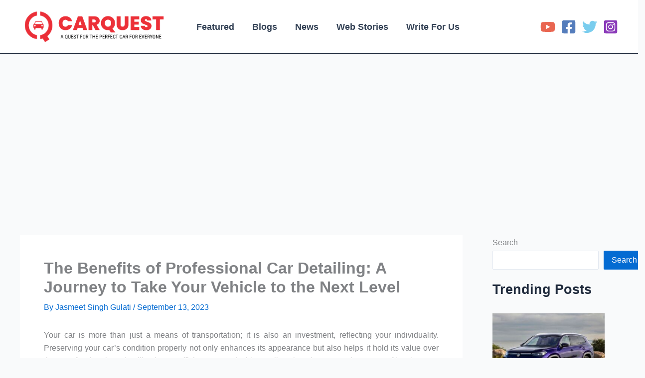

--- FILE ---
content_type: text/html; charset=utf-8
request_url: https://www.google.com/recaptcha/api2/aframe
body_size: 266
content:
<!DOCTYPE HTML><html><head><meta http-equiv="content-type" content="text/html; charset=UTF-8"></head><body><script nonce="2v4VDYm653iCr6pfv1rGrA">/** Anti-fraud and anti-abuse applications only. See google.com/recaptcha */ try{var clients={'sodar':'https://pagead2.googlesyndication.com/pagead/sodar?'};window.addEventListener("message",function(a){try{if(a.source===window.parent){var b=JSON.parse(a.data);var c=clients[b['id']];if(c){var d=document.createElement('img');d.src=c+b['params']+'&rc='+(localStorage.getItem("rc::a")?sessionStorage.getItem("rc::b"):"");window.document.body.appendChild(d);sessionStorage.setItem("rc::e",parseInt(sessionStorage.getItem("rc::e")||0)+1);localStorage.setItem("rc::h",'1769685375727');}}}catch(b){}});window.parent.postMessage("_grecaptcha_ready", "*");}catch(b){}</script></body></html>